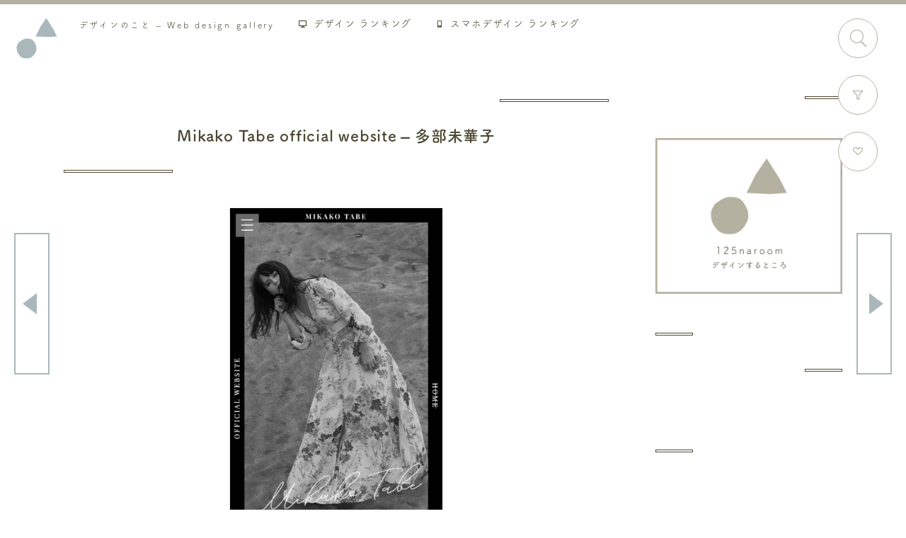

--- FILE ---
content_type: text/html; charset=UTF-8
request_url: https://designnokoto.com/sp/3688
body_size: 16839
content:
<!DOCTYPE html><html lang="ja"><head><meta charset="UTF-8"><meta name="viewport" content="width=device-width"><meta name="p:domain_verify" content="566c51a0343a3f604b1fe9d80f9c450d"/> <script data-cfasync="false" data-no-defer="1" data-no-minify="1" data-no-optimize="1">var ewww_webp_supported=!1;function check_webp_feature(A,e){var w;e=void 0!==e?e:function(){},ewww_webp_supported?e(ewww_webp_supported):((w=new Image).onload=function(){ewww_webp_supported=0<w.width&&0<w.height,e&&e(ewww_webp_supported)},w.onerror=function(){e&&e(!1)},w.src="data:image/webp;base64,"+{alpha:"UklGRkoAAABXRUJQVlA4WAoAAAAQAAAAAAAAAAAAQUxQSAwAAAARBxAR/Q9ERP8DAABWUDggGAAAABQBAJ0BKgEAAQAAAP4AAA3AAP7mtQAAAA=="}[A])}check_webp_feature("alpha");</script><script data-cfasync="false" data-no-defer="1" data-no-minify="1" data-no-optimize="1">var Arrive=function(c,w){"use strict";if(c.MutationObserver&&"undefined"!=typeof HTMLElement){var r,a=0,u=(r=HTMLElement.prototype.matches||HTMLElement.prototype.webkitMatchesSelector||HTMLElement.prototype.mozMatchesSelector||HTMLElement.prototype.msMatchesSelector,{matchesSelector:function(e,t){return e instanceof HTMLElement&&r.call(e,t)},addMethod:function(e,t,r){var a=e[t];e[t]=function(){return r.length==arguments.length?r.apply(this,arguments):"function"==typeof a?a.apply(this,arguments):void 0}},callCallbacks:function(e,t){t&&t.options.onceOnly&&1==t.firedElems.length&&(e=[e[0]]);for(var r,a=0;r=e[a];a++)r&&r.callback&&r.callback.call(r.elem,r.elem);t&&t.options.onceOnly&&1==t.firedElems.length&&t.me.unbindEventWithSelectorAndCallback.call(t.target,t.selector,t.callback)},checkChildNodesRecursively:function(e,t,r,a){for(var i,n=0;i=e[n];n++)r(i,t,a)&&a.push({callback:t.callback,elem:i}),0<i.childNodes.length&&u.checkChildNodesRecursively(i.childNodes,t,r,a)},mergeArrays:function(e,t){var r,a={};for(r in e)e.hasOwnProperty(r)&&(a[r]=e[r]);for(r in t)t.hasOwnProperty(r)&&(a[r]=t[r]);return a},toElementsArray:function(e){return e=void 0!==e&&("number"!=typeof e.length||e===c)?[e]:e}}),e=(l.prototype.addEvent=function(e,t,r,a){a={target:e,selector:t,options:r,callback:a,firedElems:[]};return this._beforeAdding&&this._beforeAdding(a),this._eventsBucket.push(a),a},l.prototype.removeEvent=function(e){for(var t,r=this._eventsBucket.length-1;t=this._eventsBucket[r];r--)e(t)&&(this._beforeRemoving&&this._beforeRemoving(t),(t=this._eventsBucket.splice(r,1))&&t.length&&(t[0].callback=null))},l.prototype.beforeAdding=function(e){this._beforeAdding=e},l.prototype.beforeRemoving=function(e){this._beforeRemoving=e},l),t=function(i,n){var o=new e,l=this,s={fireOnAttributesModification:!1};return o.beforeAdding(function(t){var e=t.target;e!==c.document&&e!==c||(e=document.getElementsByTagName("html")[0]);var r=new MutationObserver(function(e){n.call(this,e,t)}),a=i(t.options);r.observe(e,a),t.observer=r,t.me=l}),o.beforeRemoving(function(e){e.observer.disconnect()}),this.bindEvent=function(e,t,r){t=u.mergeArrays(s,t);for(var a=u.toElementsArray(this),i=0;i<a.length;i++)o.addEvent(a[i],e,t,r)},this.unbindEvent=function(){var r=u.toElementsArray(this);o.removeEvent(function(e){for(var t=0;t<r.length;t++)if(this===w||e.target===r[t])return!0;return!1})},this.unbindEventWithSelectorOrCallback=function(r){var a=u.toElementsArray(this),i=r,e="function"==typeof r?function(e){for(var t=0;t<a.length;t++)if((this===w||e.target===a[t])&&e.callback===i)return!0;return!1}:function(e){for(var t=0;t<a.length;t++)if((this===w||e.target===a[t])&&e.selector===r)return!0;return!1};o.removeEvent(e)},this.unbindEventWithSelectorAndCallback=function(r,a){var i=u.toElementsArray(this);o.removeEvent(function(e){for(var t=0;t<i.length;t++)if((this===w||e.target===i[t])&&e.selector===r&&e.callback===a)return!0;return!1})},this},i=new function(){var s={fireOnAttributesModification:!1,onceOnly:!1,existing:!1};function n(e,t,r){return!(!u.matchesSelector(e,t.selector)||(e._id===w&&(e._id=a++),-1!=t.firedElems.indexOf(e._id)))&&(t.firedElems.push(e._id),!0)}var c=(i=new t(function(e){var t={attributes:!1,childList:!0,subtree:!0};return e.fireOnAttributesModification&&(t.attributes=!0),t},function(e,i){e.forEach(function(e){var t=e.addedNodes,r=e.target,a=[];null!==t&&0<t.length?u.checkChildNodesRecursively(t,i,n,a):"attributes"===e.type&&n(r,i)&&a.push({callback:i.callback,elem:r}),u.callCallbacks(a,i)})})).bindEvent;return i.bindEvent=function(e,t,r){t=void 0===r?(r=t,s):u.mergeArrays(s,t);var a=u.toElementsArray(this);if(t.existing){for(var i=[],n=0;n<a.length;n++)for(var o=a[n].querySelectorAll(e),l=0;l<o.length;l++)i.push({callback:r,elem:o[l]});if(t.onceOnly&&i.length)return r.call(i[0].elem,i[0].elem);setTimeout(u.callCallbacks,1,i)}c.call(this,e,t,r)},i},o=new function(){var a={};function i(e,t){return u.matchesSelector(e,t.selector)}var n=(o=new t(function(){return{childList:!0,subtree:!0}},function(e,r){e.forEach(function(e){var t=e.removedNodes,e=[];null!==t&&0<t.length&&u.checkChildNodesRecursively(t,r,i,e),u.callCallbacks(e,r)})})).bindEvent;return o.bindEvent=function(e,t,r){t=void 0===r?(r=t,a):u.mergeArrays(a,t),n.call(this,e,t,r)},o};d(HTMLElement.prototype),d(NodeList.prototype),d(HTMLCollection.prototype),d(HTMLDocument.prototype),d(Window.prototype);var n={};return s(i,n,"unbindAllArrive"),s(o,n,"unbindAllLeave"),n}function l(){this._eventsBucket=[],this._beforeAdding=null,this._beforeRemoving=null}function s(e,t,r){u.addMethod(t,r,e.unbindEvent),u.addMethod(t,r,e.unbindEventWithSelectorOrCallback),u.addMethod(t,r,e.unbindEventWithSelectorAndCallback)}function d(e){e.arrive=i.bindEvent,s(i,e,"unbindArrive"),e.leave=o.bindEvent,s(o,e,"unbindLeave")}}(window,void 0),ewww_webp_supported=!1;function check_webp_feature(e,t){var r;ewww_webp_supported?t(ewww_webp_supported):((r=new Image).onload=function(){ewww_webp_supported=0<r.width&&0<r.height,t(ewww_webp_supported)},r.onerror=function(){t(!1)},r.src="data:image/webp;base64,"+{alpha:"UklGRkoAAABXRUJQVlA4WAoAAAAQAAAAAAAAAAAAQUxQSAwAAAARBxAR/Q9ERP8DAABWUDggGAAAABQBAJ0BKgEAAQAAAP4AAA3AAP7mtQAAAA==",animation:"UklGRlIAAABXRUJQVlA4WAoAAAASAAAAAAAAAAAAQU5JTQYAAAD/////AABBTk1GJgAAAAAAAAAAAAAAAAAAAGQAAABWUDhMDQAAAC8AAAAQBxAREYiI/gcA"}[e])}function ewwwLoadImages(e){if(e){for(var t=document.querySelectorAll(".batch-image img, .image-wrapper a, .ngg-pro-masonry-item a, .ngg-galleria-offscreen-seo-wrapper a"),r=0,a=t.length;r<a;r++)ewwwAttr(t[r],"data-src",t[r].getAttribute("data-webp")),ewwwAttr(t[r],"data-thumbnail",t[r].getAttribute("data-webp-thumbnail"));for(var i=document.querySelectorAll("div.woocommerce-product-gallery__image"),r=0,a=i.length;r<a;r++)ewwwAttr(i[r],"data-thumb",i[r].getAttribute("data-webp-thumb"))}for(var n=document.querySelectorAll("video"),r=0,a=n.length;r<a;r++)ewwwAttr(n[r],"poster",e?n[r].getAttribute("data-poster-webp"):n[r].getAttribute("data-poster-image"));for(var o,l=document.querySelectorAll("img.ewww_webp_lazy_load"),r=0,a=l.length;r<a;r++)e&&(ewwwAttr(l[r],"data-lazy-srcset",l[r].getAttribute("data-lazy-srcset-webp")),ewwwAttr(l[r],"data-srcset",l[r].getAttribute("data-srcset-webp")),ewwwAttr(l[r],"data-lazy-src",l[r].getAttribute("data-lazy-src-webp")),ewwwAttr(l[r],"data-src",l[r].getAttribute("data-src-webp")),ewwwAttr(l[r],"data-orig-file",l[r].getAttribute("data-webp-orig-file")),ewwwAttr(l[r],"data-medium-file",l[r].getAttribute("data-webp-medium-file")),ewwwAttr(l[r],"data-large-file",l[r].getAttribute("data-webp-large-file")),null!=(o=l[r].getAttribute("srcset"))&&!1!==o&&o.includes("R0lGOD")&&ewwwAttr(l[r],"src",l[r].getAttribute("data-lazy-src-webp"))),l[r].className=l[r].className.replace(/\bewww_webp_lazy_load\b/,"");for(var s=document.querySelectorAll(".ewww_webp"),r=0,a=s.length;r<a;r++)e?(ewwwAttr(s[r],"srcset",s[r].getAttribute("data-srcset-webp")),ewwwAttr(s[r],"src",s[r].getAttribute("data-src-webp")),ewwwAttr(s[r],"data-orig-file",s[r].getAttribute("data-webp-orig-file")),ewwwAttr(s[r],"data-medium-file",s[r].getAttribute("data-webp-medium-file")),ewwwAttr(s[r],"data-large-file",s[r].getAttribute("data-webp-large-file")),ewwwAttr(s[r],"data-large_image",s[r].getAttribute("data-webp-large_image")),ewwwAttr(s[r],"data-src",s[r].getAttribute("data-webp-src"))):(ewwwAttr(s[r],"srcset",s[r].getAttribute("data-srcset-img")),ewwwAttr(s[r],"src",s[r].getAttribute("data-src-img"))),s[r].className=s[r].className.replace(/\bewww_webp\b/,"ewww_webp_loaded");window.jQuery&&jQuery.fn.isotope&&jQuery.fn.imagesLoaded&&(jQuery(".fusion-posts-container-infinite").imagesLoaded(function(){jQuery(".fusion-posts-container-infinite").hasClass("isotope")&&jQuery(".fusion-posts-container-infinite").isotope()}),jQuery(".fusion-portfolio:not(.fusion-recent-works) .fusion-portfolio-wrapper").imagesLoaded(function(){jQuery(".fusion-portfolio:not(.fusion-recent-works) .fusion-portfolio-wrapper").isotope()}))}function ewwwWebPInit(e){ewwwLoadImages(e),ewwwNggLoadGalleries(e),document.arrive(".ewww_webp",function(){ewwwLoadImages(e)}),document.arrive(".ewww_webp_lazy_load",function(){ewwwLoadImages(e)}),document.arrive("videos",function(){ewwwLoadImages(e)}),"loading"==document.readyState?document.addEventListener("DOMContentLoaded",ewwwJSONParserInit):("undefined"!=typeof galleries&&ewwwNggParseGalleries(e),ewwwWooParseVariations(e))}function ewwwAttr(e,t,r){null!=r&&!1!==r&&e.setAttribute(t,r)}function ewwwJSONParserInit(){"undefined"!=typeof galleries&&check_webp_feature("alpha",ewwwNggParseGalleries),check_webp_feature("alpha",ewwwWooParseVariations)}function ewwwWooParseVariations(e){if(e)for(var t=document.querySelectorAll("form.variations_form"),r=0,a=t.length;r<a;r++){var i=t[r].getAttribute("data-product_variations"),n=!1;try{for(var o in i=JSON.parse(i))void 0!==i[o]&&void 0!==i[o].image&&(void 0!==i[o].image.src_webp&&(i[o].image.src=i[o].image.src_webp,n=!0),void 0!==i[o].image.srcset_webp&&(i[o].image.srcset=i[o].image.srcset_webp,n=!0),void 0!==i[o].image.full_src_webp&&(i[o].image.full_src=i[o].image.full_src_webp,n=!0),void 0!==i[o].image.gallery_thumbnail_src_webp&&(i[o].image.gallery_thumbnail_src=i[o].image.gallery_thumbnail_src_webp,n=!0),void 0!==i[o].image.thumb_src_webp&&(i[o].image.thumb_src=i[o].image.thumb_src_webp,n=!0));n&&ewwwAttr(t[r],"data-product_variations",JSON.stringify(i))}catch(e){}}}function ewwwNggParseGalleries(e){if(e)for(var t in galleries){var r=galleries[t];galleries[t].images_list=ewwwNggParseImageList(r.images_list)}}function ewwwNggLoadGalleries(e){e&&document.addEventListener("ngg.galleria.themeadded",function(e,t){window.ngg_galleria._create_backup=window.ngg_galleria.create,window.ngg_galleria.create=function(e,t){var r=$(e).data("id");return galleries["gallery_"+r].images_list=ewwwNggParseImageList(galleries["gallery_"+r].images_list),window.ngg_galleria._create_backup(e,t)}})}function ewwwNggParseImageList(e){for(var t in e){var r=e[t];if(void 0!==r["image-webp"]&&(e[t].image=r["image-webp"],delete e[t]["image-webp"]),void 0!==r["thumb-webp"]&&(e[t].thumb=r["thumb-webp"],delete e[t]["thumb-webp"]),void 0!==r.full_image_webp&&(e[t].full_image=r.full_image_webp,delete e[t].full_image_webp),void 0!==r.srcsets)for(var a in r.srcsets)nggSrcset=r.srcsets[a],void 0!==r.srcsets[a+"-webp"]&&(e[t].srcsets[a]=r.srcsets[a+"-webp"],delete e[t].srcsets[a+"-webp"]);if(void 0!==r.full_srcsets)for(var i in r.full_srcsets)nggFSrcset=r.full_srcsets[i],void 0!==r.full_srcsets[i+"-webp"]&&(e[t].full_srcsets[i]=r.full_srcsets[i+"-webp"],delete e[t].full_srcsets[i+"-webp"])}return e}check_webp_feature("alpha",ewwwWebPInit);</script><title>Mikako Tabe official website – 多部未華子 | デザインのこと - Web design gallery</title><meta name="description" content="あ、いいな、と思う｢Mikako Tabe official website – 多部未華子｣のWebデザインを紹介しています。デザインの参考に。" /><meta name="robots" content="max-image-preview:large" /><meta name="google-site-verification" content="OyxAI9kEYycrFe2oFez3g81m94VwWLxGLk4KB6Oix9g" /><meta name="p:domain_verify" content="2613322960512" /><link rel="canonical" href="https://designnokoto.com/sp/3688" /><meta name="generator" content="All in One SEO (AIOSEO) 4.9.3" />  <script defer src="https://www.googletagmanager.com/gtag/js?id=G-GFNX48BW1R"></script> <script>window.dataLayer = window.dataLayer || [];
  function gtag(){dataLayer.push(arguments);}
  gtag('js', new Date());

  gtag('config', 'G-GFNX48BW1R');</script> <meta property="og:locale" content="ja_JP" /><meta property="og:site_name" content="デザインのこと - Web design gallery" /><meta property="og:type" content="article" /><meta property="og:title" content="Mikako Tabe official website – 多部未華子 | デザインのこと - Web design gallery" /><meta property="og:description" content="あ、いいな、と思う｢Mikako Tabe official website – 多部未華子｣のWebデザインを紹介しています。デザインの参考に。" /><meta property="og:url" content="https://designnokoto.com/sp/3688" /><meta property="og:image" content="https://designnokoto.com/wp-content/uploads/2020/10/2020_558_s.jpg" /><meta property="og:image:secure_url" content="https://designnokoto.com/wp-content/uploads/2020/10/2020_558_s.jpg" /><meta property="og:image:width" content="828" /><meta property="og:image:height" content="1472" /><meta property="article:published_time" content="2020-10-12T06:19:14+00:00" /><meta property="article:modified_time" content="2020-10-12T06:32:37+00:00" /><meta name="twitter:card" content="summary_large_image" /><meta name="twitter:site" content="@designnokoto" /><meta name="twitter:title" content="Mikako Tabe official website – 多部未華子 | デザインのこと - Web design gallery" /><meta name="twitter:description" content="あ、いいな、と思う｢Mikako Tabe official website – 多部未華子｣のWebデザインを紹介しています。デザインの参考に。" /><meta name="twitter:image" content="https://designnokoto.com/wp-content/uploads/2020/10/2020_558_s.jpg" /> <script type="application/ld+json" class="aioseo-schema">{"@context":"https:\/\/schema.org","@graph":[{"@type":"BreadcrumbList","@id":"https:\/\/designnokoto.com\/sp\/3688#breadcrumblist","itemListElement":[{"@type":"ListItem","@id":"https:\/\/designnokoto.com#listItem","position":1,"name":"Home","item":"https:\/\/designnokoto.com","nextItem":{"@type":"ListItem","@id":"https:\/\/designnokoto.com\/sp\/3688#listItem","name":"Mikako Tabe official website &#8211; \u591a\u90e8\u672a\u83ef\u5b50"}},{"@type":"ListItem","@id":"https:\/\/designnokoto.com\/sp\/3688#listItem","position":2,"name":"Mikako Tabe official website &#8211; \u591a\u90e8\u672a\u83ef\u5b50","previousItem":{"@type":"ListItem","@id":"https:\/\/designnokoto.com#listItem","name":"Home"}}]},{"@type":"Organization","@id":"https:\/\/designnokoto.com\/#organization","name":"\u30c7\u30b6\u30a4\u30f3\u306e\u3053\u3068 - Web design gallery","description":"\u56fd\u5185\u3001\u6d77\u5916\u306e\u30a6\u30a7\u30d6\u30c7\u30b6\u30a4\u30f3\u3001\u30d1\u30bd\u30b3\u30f3\u30fb\u30bf\u30d6\u30ec\u30c3\u30c8\u30fb\u30b9\u30de\u30fc\u30c8\u30d5\u30a9\u30f3\u3067\u3082\u898b\u3084\u3059\u3044\u30ec\u30b9\u30dd\u30f3\u30b7\u30d6\u5bfe\u5fdc\u306e\u300c\u3042\u3001\u3044\u3044\u306a\u300d\u3068\u601d\u3046\u30a6\u30a7\u30d6\u30c7\u30b6\u30a4\u30f3\u3092\u96c6\u3081\u3066\u3044\u307e\u3059\u3002","url":"https:\/\/designnokoto.com\/","logo":{"@type":"ImageObject","url":"https:\/\/designnokoto.com\/wp-content\/themes\/designdesignnokoto\/img\/banner_designnokoto_c_600500.png","@id":"https:\/\/designnokoto.com\/sp\/3688\/#organizationLogo"},"image":{"@id":"https:\/\/designnokoto.com\/sp\/3688\/#organizationLogo"},"sameAs":["https:\/\/www.pinterest.jp\/designnokoto\/"]},{"@type":"WebPage","@id":"https:\/\/designnokoto.com\/sp\/3688#webpage","url":"https:\/\/designnokoto.com\/sp\/3688","name":"Mikako Tabe official website \u2013 \u591a\u90e8\u672a\u83ef\u5b50 | \u30c7\u30b6\u30a4\u30f3\u306e\u3053\u3068 - Web design gallery","description":"\u3042\u3001\u3044\u3044\u306a\u3001\u3068\u601d\u3046\uff62Mikako Tabe official website \u2013 \u591a\u90e8\u672a\u83ef\u5b50\uff63\u306eWeb\u30c7\u30b6\u30a4\u30f3\u3092\u7d39\u4ecb\u3057\u3066\u3044\u307e\u3059\u3002\u30c7\u30b6\u30a4\u30f3\u306e\u53c2\u8003\u306b\u3002","inLanguage":"ja","isPartOf":{"@id":"https:\/\/designnokoto.com\/#website"},"breadcrumb":{"@id":"https:\/\/designnokoto.com\/sp\/3688#breadcrumblist"},"image":{"@type":"ImageObject","url":"https:\/\/designnokoto.com\/wp-content\/uploads\/2020\/10\/2020_558_s.jpg","@id":"https:\/\/designnokoto.com\/sp\/3688\/#mainImage","width":828,"height":1472,"caption":"Mikako Tabe official website - \u591a\u90e8\u672a\u83ef\u5b50"},"primaryImageOfPage":{"@id":"https:\/\/designnokoto.com\/sp\/3688#mainImage"},"datePublished":"2020-10-12T15:19:14+09:00","dateModified":"2020-10-12T15:32:37+09:00"},{"@type":"WebSite","@id":"https:\/\/designnokoto.com\/#website","url":"https:\/\/designnokoto.com\/","name":"\u30c7\u30b6\u30a4\u30f3\u306e\u3053\u3068 - Web design gallery","description":"\u56fd\u5185\u3001\u6d77\u5916\u306e\u30a6\u30a7\u30d6\u30c7\u30b6\u30a4\u30f3\u3001\u30d1\u30bd\u30b3\u30f3\u30fb\u30bf\u30d6\u30ec\u30c3\u30c8\u30fb\u30b9\u30de\u30fc\u30c8\u30d5\u30a9\u30f3\u3067\u3082\u898b\u3084\u3059\u3044\u30ec\u30b9\u30dd\u30f3\u30b7\u30d6\u5bfe\u5fdc\u306e\u300c\u3042\u3001\u3044\u3044\u306a\u300d\u3068\u601d\u3046\u30a6\u30a7\u30d6\u30c7\u30b6\u30a4\u30f3\u3092\u96c6\u3081\u3066\u3044\u307e\u3059\u3002","inLanguage":"ja","publisher":{"@id":"https:\/\/designnokoto.com\/#organization"}}]}</script> <style id='wp-img-auto-sizes-contain-inline-css' type='text/css'>img:is([sizes=auto i],[sizes^="auto," i]){contain-intrinsic-size:3000px 1500px}
/*# sourceURL=wp-img-auto-sizes-contain-inline-css */</style><style id='classic-theme-styles-inline-css' type='text/css'>/*! This file is auto-generated */
.wp-block-button__link{color:#fff;background-color:#32373c;border-radius:9999px;box-shadow:none;text-decoration:none;padding:calc(.667em + 2px) calc(1.333em + 2px);font-size:1.125em}.wp-block-file__button{background:#32373c;color:#fff;text-decoration:none}
/*# sourceURL=/wp-includes/css/classic-themes.min.css */</style><link rel='stylesheet' id='designdesignnokoto-style-css' href='https://designnokoto.com/wp-content/cache/autoptimize/css/autoptimize_single_7790d000f819223a0475bfb7f1ccdeba.css' type='text/css' media='all' /><link rel='stylesheet' id='designdesignnokoto-style-remodal-css' href='https://designnokoto.com/wp-content/cache/autoptimize/css/autoptimize_single_10b4088cbc54cff18b5c2dca3e9b77b2.css' type='text/css' media='all' /><link rel='stylesheet' id='simple-favorites-css' href='https://designnokoto.com/wp-content/cache/autoptimize/css/autoptimize_single_223005bf4fec8b3d40947cc804ab5b0d.css?ver=2.3.6' type='text/css' media='all' /><link rel='shortlink' href='https://designnokoto.com/?p=3688' /><link rel="alternate" type="application/rss+xml" title="デザインのこと - Web design gallery" href="https://designnokoto.com/feed"><style type="text/css">.recentcomments a{display:inline !important;padding:0 !important;margin:0 !important;}</style><link rel="icon" href="https://designnokoto.com/wp-content/uploads/2019/09/cropped-favicon_designnokoto-32x32.png" sizes="32x32" /><link rel="icon" href="https://designnokoto.com/wp-content/uploads/2019/09/cropped-favicon_designnokoto-192x192.png" sizes="192x192" /><link rel="apple-touch-icon" href="https://designnokoto.com/wp-content/uploads/2019/09/cropped-favicon_designnokoto-180x180.png" /><meta name="msapplication-TileImage" content="https://designnokoto.com/wp-content/uploads/2019/09/cropped-favicon_designnokoto-270x270.png" /> <script>(function(d) {
    var config = {
      kitId: 'ukl1drr',
      scriptTimeout: 3000,
      async: true
    },
    h=d.documentElement,t=setTimeout(function(){h.className=h.className.replace(/\bwf-loading\b/g,"")+" wf-inactive";},config.scriptTimeout),tk=d.createElement("script"),f=false,s=d.getElementsByTagName("script")[0],a;h.className+=" wf-loading";tk.src='https://use.typekit.net/'+config.kitId+'.js';tk.async=true;tk.onload=tk.onreadystatechange=function(){a=this.readyState;if(f||a&&a!="complete"&&a!="loaded")return;f=true;clearTimeout(t);try{Typekit.load(config)}catch(e){}};s.parentNode.insertBefore(tk,s)
  })(document);</script> <style id='global-styles-inline-css' type='text/css'>:root{--wp--preset--aspect-ratio--square: 1;--wp--preset--aspect-ratio--4-3: 4/3;--wp--preset--aspect-ratio--3-4: 3/4;--wp--preset--aspect-ratio--3-2: 3/2;--wp--preset--aspect-ratio--2-3: 2/3;--wp--preset--aspect-ratio--16-9: 16/9;--wp--preset--aspect-ratio--9-16: 9/16;--wp--preset--color--black: #000000;--wp--preset--color--cyan-bluish-gray: #abb8c3;--wp--preset--color--white: #ffffff;--wp--preset--color--pale-pink: #f78da7;--wp--preset--color--vivid-red: #cf2e2e;--wp--preset--color--luminous-vivid-orange: #ff6900;--wp--preset--color--luminous-vivid-amber: #fcb900;--wp--preset--color--light-green-cyan: #7bdcb5;--wp--preset--color--vivid-green-cyan: #00d084;--wp--preset--color--pale-cyan-blue: #8ed1fc;--wp--preset--color--vivid-cyan-blue: #0693e3;--wp--preset--color--vivid-purple: #9b51e0;--wp--preset--gradient--vivid-cyan-blue-to-vivid-purple: linear-gradient(135deg,rgb(6,147,227) 0%,rgb(155,81,224) 100%);--wp--preset--gradient--light-green-cyan-to-vivid-green-cyan: linear-gradient(135deg,rgb(122,220,180) 0%,rgb(0,208,130) 100%);--wp--preset--gradient--luminous-vivid-amber-to-luminous-vivid-orange: linear-gradient(135deg,rgb(252,185,0) 0%,rgb(255,105,0) 100%);--wp--preset--gradient--luminous-vivid-orange-to-vivid-red: linear-gradient(135deg,rgb(255,105,0) 0%,rgb(207,46,46) 100%);--wp--preset--gradient--very-light-gray-to-cyan-bluish-gray: linear-gradient(135deg,rgb(238,238,238) 0%,rgb(169,184,195) 100%);--wp--preset--gradient--cool-to-warm-spectrum: linear-gradient(135deg,rgb(74,234,220) 0%,rgb(151,120,209) 20%,rgb(207,42,186) 40%,rgb(238,44,130) 60%,rgb(251,105,98) 80%,rgb(254,248,76) 100%);--wp--preset--gradient--blush-light-purple: linear-gradient(135deg,rgb(255,206,236) 0%,rgb(152,150,240) 100%);--wp--preset--gradient--blush-bordeaux: linear-gradient(135deg,rgb(254,205,165) 0%,rgb(254,45,45) 50%,rgb(107,0,62) 100%);--wp--preset--gradient--luminous-dusk: linear-gradient(135deg,rgb(255,203,112) 0%,rgb(199,81,192) 50%,rgb(65,88,208) 100%);--wp--preset--gradient--pale-ocean: linear-gradient(135deg,rgb(255,245,203) 0%,rgb(182,227,212) 50%,rgb(51,167,181) 100%);--wp--preset--gradient--electric-grass: linear-gradient(135deg,rgb(202,248,128) 0%,rgb(113,206,126) 100%);--wp--preset--gradient--midnight: linear-gradient(135deg,rgb(2,3,129) 0%,rgb(40,116,252) 100%);--wp--preset--font-size--small: 13px;--wp--preset--font-size--medium: 20px;--wp--preset--font-size--large: 36px;--wp--preset--font-size--x-large: 42px;--wp--preset--spacing--20: 0.44rem;--wp--preset--spacing--30: 0.67rem;--wp--preset--spacing--40: 1rem;--wp--preset--spacing--50: 1.5rem;--wp--preset--spacing--60: 2.25rem;--wp--preset--spacing--70: 3.38rem;--wp--preset--spacing--80: 5.06rem;--wp--preset--shadow--natural: 6px 6px 9px rgba(0, 0, 0, 0.2);--wp--preset--shadow--deep: 12px 12px 50px rgba(0, 0, 0, 0.4);--wp--preset--shadow--sharp: 6px 6px 0px rgba(0, 0, 0, 0.2);--wp--preset--shadow--outlined: 6px 6px 0px -3px rgb(255, 255, 255), 6px 6px rgb(0, 0, 0);--wp--preset--shadow--crisp: 6px 6px 0px rgb(0, 0, 0);}:where(.is-layout-flex){gap: 0.5em;}:where(.is-layout-grid){gap: 0.5em;}body .is-layout-flex{display: flex;}.is-layout-flex{flex-wrap: wrap;align-items: center;}.is-layout-flex > :is(*, div){margin: 0;}body .is-layout-grid{display: grid;}.is-layout-grid > :is(*, div){margin: 0;}:where(.wp-block-columns.is-layout-flex){gap: 2em;}:where(.wp-block-columns.is-layout-grid){gap: 2em;}:where(.wp-block-post-template.is-layout-flex){gap: 1.25em;}:where(.wp-block-post-template.is-layout-grid){gap: 1.25em;}.has-black-color{color: var(--wp--preset--color--black) !important;}.has-cyan-bluish-gray-color{color: var(--wp--preset--color--cyan-bluish-gray) !important;}.has-white-color{color: var(--wp--preset--color--white) !important;}.has-pale-pink-color{color: var(--wp--preset--color--pale-pink) !important;}.has-vivid-red-color{color: var(--wp--preset--color--vivid-red) !important;}.has-luminous-vivid-orange-color{color: var(--wp--preset--color--luminous-vivid-orange) !important;}.has-luminous-vivid-amber-color{color: var(--wp--preset--color--luminous-vivid-amber) !important;}.has-light-green-cyan-color{color: var(--wp--preset--color--light-green-cyan) !important;}.has-vivid-green-cyan-color{color: var(--wp--preset--color--vivid-green-cyan) !important;}.has-pale-cyan-blue-color{color: var(--wp--preset--color--pale-cyan-blue) !important;}.has-vivid-cyan-blue-color{color: var(--wp--preset--color--vivid-cyan-blue) !important;}.has-vivid-purple-color{color: var(--wp--preset--color--vivid-purple) !important;}.has-black-background-color{background-color: var(--wp--preset--color--black) !important;}.has-cyan-bluish-gray-background-color{background-color: var(--wp--preset--color--cyan-bluish-gray) !important;}.has-white-background-color{background-color: var(--wp--preset--color--white) !important;}.has-pale-pink-background-color{background-color: var(--wp--preset--color--pale-pink) !important;}.has-vivid-red-background-color{background-color: var(--wp--preset--color--vivid-red) !important;}.has-luminous-vivid-orange-background-color{background-color: var(--wp--preset--color--luminous-vivid-orange) !important;}.has-luminous-vivid-amber-background-color{background-color: var(--wp--preset--color--luminous-vivid-amber) !important;}.has-light-green-cyan-background-color{background-color: var(--wp--preset--color--light-green-cyan) !important;}.has-vivid-green-cyan-background-color{background-color: var(--wp--preset--color--vivid-green-cyan) !important;}.has-pale-cyan-blue-background-color{background-color: var(--wp--preset--color--pale-cyan-blue) !important;}.has-vivid-cyan-blue-background-color{background-color: var(--wp--preset--color--vivid-cyan-blue) !important;}.has-vivid-purple-background-color{background-color: var(--wp--preset--color--vivid-purple) !important;}.has-black-border-color{border-color: var(--wp--preset--color--black) !important;}.has-cyan-bluish-gray-border-color{border-color: var(--wp--preset--color--cyan-bluish-gray) !important;}.has-white-border-color{border-color: var(--wp--preset--color--white) !important;}.has-pale-pink-border-color{border-color: var(--wp--preset--color--pale-pink) !important;}.has-vivid-red-border-color{border-color: var(--wp--preset--color--vivid-red) !important;}.has-luminous-vivid-orange-border-color{border-color: var(--wp--preset--color--luminous-vivid-orange) !important;}.has-luminous-vivid-amber-border-color{border-color: var(--wp--preset--color--luminous-vivid-amber) !important;}.has-light-green-cyan-border-color{border-color: var(--wp--preset--color--light-green-cyan) !important;}.has-vivid-green-cyan-border-color{border-color: var(--wp--preset--color--vivid-green-cyan) !important;}.has-pale-cyan-blue-border-color{border-color: var(--wp--preset--color--pale-cyan-blue) !important;}.has-vivid-cyan-blue-border-color{border-color: var(--wp--preset--color--vivid-cyan-blue) !important;}.has-vivid-purple-border-color{border-color: var(--wp--preset--color--vivid-purple) !important;}.has-vivid-cyan-blue-to-vivid-purple-gradient-background{background: var(--wp--preset--gradient--vivid-cyan-blue-to-vivid-purple) !important;}.has-light-green-cyan-to-vivid-green-cyan-gradient-background{background: var(--wp--preset--gradient--light-green-cyan-to-vivid-green-cyan) !important;}.has-luminous-vivid-amber-to-luminous-vivid-orange-gradient-background{background: var(--wp--preset--gradient--luminous-vivid-amber-to-luminous-vivid-orange) !important;}.has-luminous-vivid-orange-to-vivid-red-gradient-background{background: var(--wp--preset--gradient--luminous-vivid-orange-to-vivid-red) !important;}.has-very-light-gray-to-cyan-bluish-gray-gradient-background{background: var(--wp--preset--gradient--very-light-gray-to-cyan-bluish-gray) !important;}.has-cool-to-warm-spectrum-gradient-background{background: var(--wp--preset--gradient--cool-to-warm-spectrum) !important;}.has-blush-light-purple-gradient-background{background: var(--wp--preset--gradient--blush-light-purple) !important;}.has-blush-bordeaux-gradient-background{background: var(--wp--preset--gradient--blush-bordeaux) !important;}.has-luminous-dusk-gradient-background{background: var(--wp--preset--gradient--luminous-dusk) !important;}.has-pale-ocean-gradient-background{background: var(--wp--preset--gradient--pale-ocean) !important;}.has-electric-grass-gradient-background{background: var(--wp--preset--gradient--electric-grass) !important;}.has-midnight-gradient-background{background: var(--wp--preset--gradient--midnight) !important;}.has-small-font-size{font-size: var(--wp--preset--font-size--small) !important;}.has-medium-font-size{font-size: var(--wp--preset--font-size--medium) !important;}.has-large-font-size{font-size: var(--wp--preset--font-size--large) !important;}.has-x-large-font-size{font-size: var(--wp--preset--font-size--x-large) !important;}
/*# sourceURL=global-styles-inline-css */</style></head><body class="wp-singular sp-template-default single single-sp postid-3688 wp-theme-designdesignnokoto"><div class="nav_top"><div id="nav_topBox" class="nav_topBox"><div class="nav_topWide"><div class="main-navigation"><ul class="nav-menu"><li class="home-icon"><a href="https://designnokoto.com/"><noscript><img src="https://designnokoto.com/wp-content/themes/designdesignnokoto/img/logo_designnokoto.svg" alt="デザインのこと &#8211; Web design gallery" width="60" height="60"></noscript><img class="lazyload" src='data:image/svg+xml,%3Csvg%20xmlns=%22http://www.w3.org/2000/svg%22%20viewBox=%220%200%2060%2060%22%3E%3C/svg%3E' data-src="https://designnokoto.com/wp-content/themes/designdesignnokoto/img/logo_designnokoto.svg" alt="デザインのこと &#8211; Web design gallery" width="60" height="60"></a></li><li class="site-description"><a href="https://designnokoto.com/"><span>デザインのこと – </span><br>Web design gallery</a></li><li class="submit-icon"><a href="https://designnokoto.com/_____ranking_"><i class="icon-desktop-solid"></i><span>デザイン ランキング</span></a></li><li class="submit-icon"><a href="https://designnokoto.com/_____ranking-sp_"><i class="icon-mobile-alt-solid"></i><span>スマホデザイン ランキング</span></a></li></ul></div><div id="nav_sagasu" class="nav_sagasu"><div id="nav_sagasuBox" class="nav_sagasuBox"><div class="nav_sagasuWide"><div class="nav_menu"><ul class="menu_list"><li class="logo_home"><a href="https://designnokoto.com/"><noscript><img src="https://designnokoto.com/wp-content/themes/designdesignnokoto/img/logo_designnokoto.svg" alt="デザインのこと &#8211; Web design gallery" width="40" height="40"></noscript><img class="lazyload" src='data:image/svg+xml,%3Csvg%20xmlns=%22http://www.w3.org/2000/svg%22%20viewBox=%220%200%2040%2040%22%3E%3C/svg%3E' data-src="https://designnokoto.com/wp-content/themes/designdesignnokoto/img/logo_designnokoto.svg" alt="デザインのこと &#8211; Web design gallery" width="40" height="40"></a></li><li class="menu_text"><a href="https://designnokoto.com/">デザインのこと - Web design gallery</a></li></ul><ul class="menu_list m_02"><li><a href="https://designnokoto.com/about"><i class="icon-info-solid"></i><span>about</span></a></li><li><a href="https://designnokoto.com/submit"><i class="icon-child-solid"></i><span>submit</span></a></li><li><a href="https://designnokoto.com/contact"><i class="icon-envelope-regular"></i><span>contact</span></a></li></ul></div><div class="nav_found-all"><div class="found-all">all：<span>3952</span> デザイン</div></div><div class="nav_found"><div class="found-text"><a href="https://designnokoto.com/_____wd_">PC：<span>1978</span> デザイン</a></div><div class="found-text"><a href="https://designnokoto.com/_____sp_">SP：<span>1974</span> デザイン</a></div></div><div class="nav_found"><div class="found-text"><a href="https://designnokoto.com/_____ranking_">デザイン<span>ラ</span>ンキング</a></div><div class="found-text"><a href="https://designnokoto.com/_____ranking-sp_">スマホデザイン<span>ラ</span>ンキング</a></div></div><div id="tabs_sagasu"><ul class="tabs"><li id="tab_d" class="tab active"><a href="#sagasu_d">Color</a></li><li id="tab_c" class="tab"><a href="#sagasu_c">Tone</a></li><li id="tab_b" class="tab"><a href="#sagasu_b">Tag</a></li><li id="tab_a" class="tab"><a href="#sagasu_a">Category</a></li></ul><div class="panels"><div id="sagasu_d" class="panel active"><nav class="sagasu-one"><ul class="sagasu-list_c"><li class='color_item'><a href='https://designnokoto.com/color/white' class='co_white'><span>ホワイト</span> (1330)</a></li><li class='color_item'><a href='https://designnokoto.com/color/blue' class='co_blue'><span>ブルー</span> (568)</a></li><li class='color_item'><a href='https://designnokoto.com/color/black' class='co_black'><span>ブラック</span> (457)</a></li><li class='color_item'><a href='https://designnokoto.com/color/gray' class='co_gray'><span>グレー</span> (395)</a></li><li class='color_item'><a href='https://designnokoto.com/color/green' class='co_green'><span>グリーン</span> (361)</a></li><li class='color_item'><a href='https://designnokoto.com/color/yellow' class='co_yellow'><span>イエロー</span> (304)</a></li><li class='color_item'><a href='https://designnokoto.com/color/beige' class='co_beige'><span>ベージュ</span> (301)</a></li><li class='color_item'><a href='https://designnokoto.com/color/pink' class='co_pink'><span>ピンク</span> (250)</a></li><li class='color_item'><a href='https://designnokoto.com/color/red' class='co_red'><span>レッド</span> (231)</a></li><li class='color_item'><a href='https://designnokoto.com/color/orange' class='co_orange'><span>オレンジ</span> (128)</a></li><li class='color_item'><a href='https://designnokoto.com/color/brown' class='co_brown'><span>ブラウン</span> (99)</a></li><li class='color_item'><a href='https://designnokoto.com/color/purple' class='co_purple'><span>パープル</span> (75)</a></li></ul></nav></div><div id="sagasu_c" class="panel"><nav class="sagasu-one"><ul class="sagasu-list_a"><li class='tone_item'><a href='https://designnokoto.com/tone/simple' class='co_simple'><span>シンプル</span> (1246)</a></li><li class='tone_item'><a href='https://designnokoto.com/tone/gentle' class='co_gentle'><span>やさしい</span> (757)</a></li><li class='tone_item'><a href='https://designnokoto.com/tone/cute' class='co_cute'><span>かわいい</span> (611)</a></li><li class='tone_item'><a href='https://designnokoto.com/tone/pop' class='co_pop'><span>ポップ</span> (396)</a></li><li class='tone_item'><a href='https://designnokoto.com/tone/cool' class='co_cool'><span>クール</span> (308)</a></li><li class='tone_item'><a href='https://designnokoto.com/tone/refreshing' class='co_refreshing'><span>さわやか</span> (300)</a></li><li class='tone_item'><a href='https://designnokoto.com/tone/fashionable' class='co_fashionable'><span>おしゃれ</span> (293)</a></li><li class='tone_item'><a href='https://designnokoto.com/tone/tightly' class='co_tightly'><span>しっかり</span> (192)</a></li><li class='tone_item'><a href='https://designnokoto.com/tone/overseas' class='co_overseas'><span>海外</span> (119)</a></li><li class='tone_item'><a href='https://designnokoto.com/tone/japanese-style' class='co_japanese-style'><span>和風</span> (26)</a></li></ul></nav></div><div id="sagasu_b" class="panel"><nav class="sagasu-one"><ul class="sagasu-list_a"><li class='tag_item responsive'><a href='https://designnokoto.com/tag/responsive'>レスポンシブ (1947)</a></li><li class='tag_item scroll'><a href='https://designnokoto.com/tag/scroll'>スクロール (1868)</a></li><li class='tag_item animation'><a href='https://designnokoto.com/tag/animation'>アニメーション (1865)</a></li><li class='tag_item web-font'><a href='https://designnokoto.com/tag/web-font'>Webフォント (1854)</a></li><li class='tag_item menu'><a href='https://designnokoto.com/tag/menu'>メニュー (1849)</a></li><li class='tag_item logo'><a href='https://designnokoto.com/tag/logo'>アイコン・ロゴ (1746)</a></li><li class='tag_item photo'><a href='https://designnokoto.com/tag/photo'>写真 (1137)</a></li><li class='tag_item illustration'><a href='https://designnokoto.com/tag/illustration'>イラスト (699)</a></li><li class='tag_item wordpress'><a href='https://designnokoto.com/tag/wordpress'>WordPress (548)</a></li><li class='tag_item video'><a href='https://designnokoto.com/tag/video'>動画 (425)</a></li><li class='tag_item sound'><a href='https://designnokoto.com/tag/sound'>BGM・サウンド (51)</a></li><li class='tag_item studio'><a href='https://designnokoto.com/tag/studio'>STUDIO (36)</a></li></ul></nav></div><div id="sagasu_a" class="panel"><nav class="sagasu-one"><ul class="sagasu-list_a"><li class="cat-item cat-item-33"><a href="https://designnokoto.com/category/restaurant">飲食店・商業施設 (185)</a></li><li class="cat-item cat-item-7"><a href="https://designnokoto.com/category/web-service">WEBサービス (176)</a></li><li class="cat-item cat-item-34"><a href="https://designnokoto.com/category/food">食品・飲料 (155)</a></li><li class="cat-item cat-item-9"><a href="https://designnokoto.com/category/design">デザイン事務所 (152)</a></li><li class="cat-item cat-item-15"><a href="https://designnokoto.com/category/entertainment">芸能・音楽 (143)</a></li><li class="cat-item cat-item-11"><a href="https://designnokoto.com/category/fashion">ファッション (142)</a></li><li class="cat-item cat-item-93"><a href="https://designnokoto.com/category/movie">映画 (119)</a></li><li class="cat-item cat-item-8"><a href="https://designnokoto.com/category/company">企業サイト (101)</a></li><li class="cat-item cat-item-25"><a href="https://designnokoto.com/category/architecture">建築・住宅・不動産 (86)</a></li><li class="cat-item cat-item-13"><a href="https://designnokoto.com/category/art">アート・芸術 (85)</a></li><li class="cat-item cat-item-17"><a href="https://designnokoto.com/category/interior">インテリア・雑貨 (79)</a></li><li class="cat-item cat-item-12"><a href="https://designnokoto.com/category/beauty">美容・化粧品 (73)</a></li><li class="cat-item cat-item-23"><a href="https://designnokoto.com/category/school">学校・教育 (71)</a></li><li class="cat-item cat-item-30"><a href="https://designnokoto.com/category/employment">転職・就職 (53)</a></li><li class="cat-item cat-item-22"><a href="https://designnokoto.com/category/local-information">地域情報 (52)</a></li><li class="cat-item cat-item-14"><a href="https://designnokoto.com/category/photo-illust">写真・イラスト (48)</a></li><li class="cat-item cat-item-32"><a href="https://designnokoto.com/category/leisure">レジャー・娯楽施設 (46)</a></li><li class="cat-item cat-item-29"><a href="https://designnokoto.com/category/medical">病院・医療・薬品 (38)</a></li><li class="cat-item cat-item-26"><a href="https://designnokoto.com/category/stationery">文房具・生活用品 (35)</a></li><li class="cat-item cat-item-10"><a href="https://designnokoto.com/category/portfolio">ポートフォリオ (34)</a></li><li class="cat-item cat-item-27"><a href="https://designnokoto.com/category/travel">旅行・交通 (33)</a></li><li class="cat-item cat-item-24"><a href="https://designnokoto.com/category/consumer-electronics">家電・パソコン・モバイル (20)</a></li><li class="cat-item cat-item-28"><a href="https://designnokoto.com/category/vehicle">自動車・バイク・自転車 (19)</a></li><li class="cat-item cat-item-19"><a href="https://designnokoto.com/category/baby">ベビー・キッズ (16)</a></li><li class="cat-item cat-item-16"><a href="https://designnokoto.com/category/sport">スポーツ (14)</a></li><li class="cat-item cat-item-91"><a href="https://designnokoto.com/category/kindergarten_nurseryschool">幼稚園・保育園 (14)</a></li><li class="cat-item cat-item-20"><a href="https://designnokoto.com/category/wedding">ウェディング (10)</a></li><li class="cat-item cat-item-31"><a href="https://designnokoto.com/category/finance">金融・証券・保険 (9)</a></li><li class="cat-item cat-item-21"><a href="https://designnokoto.com/category/kitchen">キッチン・料理・レシピ (8)</a></li><li class="cat-item cat-item-18"><a href="https://designnokoto.com/category/game">ゲーム・おもちゃ (7)</a></li></ul></nav></div></div></div><div class="sagasu-search-area"><form method="get" class="searchform" action="https://designnokoto.com/"> <input type="search" placeholder="さがす" name="s" class="searchfield" value="" /> <input type="submit" value="&#xe90c;" alt="検索" title="検索" class="searchsubmit"></form></div><div class="social-navigation"><ul class="fs_big"><li class="twitter"> <a href="https://x.com/designnokoto" target="_blank" rel="nofollow"> <i class="icon-twitter"></i><span class="t-none"> X</span> </a></li><li class="pinterest"> <a href="https://www.pinterest.jp/designnokoto/" target="_blank" rel="nofollow"> <i class="icon-pinterest"></i><span class="t-none"> Pinterest</span> </a></li><li class="note"> <a href="https://note.com/designnokoto/" target="_blank" rel="nofollow"> <span class="icon-note"><span class="path1"></span><span class="path2"></span></span><span class="t-none"> note</span> </a></li><li class="youtube"> <a href="https://www.youtube.com/@designnokoto" target="_blank" rel="nofollow"> <span class="icon-youtube_color"><span class="path1"></span><span class="path2"></span></span><span class="t-none"> YouTube</span> </a></li></ul><ul style="margin-top: 50px;"><li class="share_txt"><i class="icon-share2"></i></li><li class="twitter"> <a href="//x.com/intent/tweet?url=https://designnokoto.com/&text=デザインのこと &#8211; Web design gallery" target="_blank" rel="nofollow"> <i class="icon-twitter"></i><span class="t-none"> X</span> </a></li><li class="facebook"> <a href="//www.facebook.com/sharer.php?u=https://designnokoto.com/&text=デザインのこと &#8211; Web design gallery" target="_blank" rel="nofollow"> <i class="icon-facebook"></i><span class="t-none"> facebook</span> </a></li><li class="pinterest"> <a href="http://pinterest.com/pin/create/button/?url=https://designnokoto.com/&media=https://designnokoto.com/wp-content/themes/designdesignnokoto/img/banner_designnokoto_a_600500.png&description=デザインのこと &#8211; Web design gallery" target="_blank" rel="nofollow"> <i class="icon-pinterest"></i><span class="t-none"> Pinterest</span> </a></li><li class="hatena"> <a href="//b.hatena.ne.jp/add?mode=confirm&url=https://designnokoto.com/" target="_blank" rel="nofollow"> <i class="icon-hatenabookmark"></i><span class="t-none"> はてな</span> </a></li><li class="line"> <a href="https://timeline.line.me/social-plugin/share?url=https://designnokoto.com/" target="_blank" rel="nofollow"> <i class="icon-line"></i><span class="t-none"> LINE</span> </a></li></ul><ul style="margin-top: 50px;"><li class="feedly"> <a href="https://feedly.com/i/subscription/feed%2Fhttps%3A%2F%2Fdesignnokoto.com%2Ffeed" target="_blank" rel="nofollow"> <i class="icon-feedly"></i><span>Feedly</span> </a></li></ul></div></div></div><div class="nav_sagasu-toggle"> <span class="icon-search1"></span><div class="nav_sagasu-txt"><p>さがす</p></div></div><div class="black" id="sagasu_mask"></div></div><div id="nav_sagasu_f" class="nav_sagasu"><div id="nav_sagasuBox_f" class="nav_sagasuBox"><div class="nav_sagasuWide"><div class="nav_menu"><ul class="menu_list"><li class="logo_home"><a href="https://designnokoto.com/"><noscript><img src="https://designnokoto.com/wp-content/themes/designdesignnokoto/img/logo_designnokoto.svg" alt="デザインのこと &#8211; Web design gallery" width="40" height="40"></noscript><img class="lazyload" src='data:image/svg+xml,%3Csvg%20xmlns=%22http://www.w3.org/2000/svg%22%20viewBox=%220%200%2040%2040%22%3E%3C/svg%3E' data-src="https://designnokoto.com/wp-content/themes/designdesignnokoto/img/logo_designnokoto.svg" alt="デザインのこと &#8211; Web design gallery" width="40" height="40"></a></li><li class="menu_text"><a href="https://designnokoto.com/">デザインのこと - Web design gallery</a></li></ul></div><div class="nav_found-all"><div class="found-all"><span>filter</span>（絞り込み検索）<br>all：<span>3952</span> デザイン</div></div><div class="search"><form method="get" action="https://designnokoto.com/_____search_"><div class="checkbox"><nav class="sagasu-one"><div class="check-title"><span>Color</span></div><ul class="sagasu-list_a"><li class="color_item"> <label> <input type="checkbox" name="search_color[]" value="white"> <span class="label_txt color_maru co_white"><span>ホワイト</span></span>（1330） </label></li><li class="color_item"> <label> <input type="checkbox" name="search_color[]" value="blue"> <span class="label_txt color_maru co_blue"><span>ブルー</span></span>（568） </label></li><li class="color_item"> <label> <input type="checkbox" name="search_color[]" value="black"> <span class="label_txt color_maru co_black"><span>ブラック</span></span>（457） </label></li><li class="color_item"> <label> <input type="checkbox" name="search_color[]" value="gray"> <span class="label_txt color_maru co_gray"><span>グレー</span></span>（395） </label></li><li class="color_item"> <label> <input type="checkbox" name="search_color[]" value="green"> <span class="label_txt color_maru co_green"><span>グリーン</span></span>（361） </label></li><li class="color_item"> <label> <input type="checkbox" name="search_color[]" value="yellow"> <span class="label_txt color_maru co_yellow"><span>イエロー</span></span>（304） </label></li><li class="color_item"> <label> <input type="checkbox" name="search_color[]" value="beige"> <span class="label_txt color_maru co_beige"><span>ベージュ</span></span>（301） </label></li><li class="color_item"> <label> <input type="checkbox" name="search_color[]" value="pink"> <span class="label_txt color_maru co_pink"><span>ピンク</span></span>（250） </label></li><li class="color_item"> <label> <input type="checkbox" name="search_color[]" value="red"> <span class="label_txt color_maru co_red"><span>レッド</span></span>（231） </label></li><li class="color_item"> <label> <input type="checkbox" name="search_color[]" value="orange"> <span class="label_txt color_maru co_orange"><span>オレンジ</span></span>（128） </label></li><li class="color_item"> <label> <input type="checkbox" name="search_color[]" value="brown"> <span class="label_txt color_maru co_brown"><span>ブラウン</span></span>（99） </label></li><li class="color_item"> <label> <input type="checkbox" name="search_color[]" value="purple"> <span class="label_txt color_maru co_purple"><span>パープル</span></span>（75） </label></li></ul></nav><nav class="sagasu-one"><div class="check-title"><span>Tone</span></div><ul class="sagasu-list_a"><li class="tone_item"> <label> <input type="checkbox" name="search_tone[]" value="simple"> <span class="label_txt">シンプル</span>（1246） </label></li><li class="tone_item"> <label> <input type="checkbox" name="search_tone[]" value="gentle"> <span class="label_txt">やさしい</span>（757） </label></li><li class="tone_item"> <label> <input type="checkbox" name="search_tone[]" value="cute"> <span class="label_txt">かわいい</span>（611） </label></li><li class="tone_item"> <label> <input type="checkbox" name="search_tone[]" value="pop"> <span class="label_txt">ポップ</span>（396） </label></li><li class="tone_item"> <label> <input type="checkbox" name="search_tone[]" value="cool"> <span class="label_txt">クール</span>（308） </label></li><li class="tone_item"> <label> <input type="checkbox" name="search_tone[]" value="refreshing"> <span class="label_txt">さわやか</span>（300） </label></li><li class="tone_item"> <label> <input type="checkbox" name="search_tone[]" value="fashionable"> <span class="label_txt">おしゃれ</span>（293） </label></li><li class="tone_item"> <label> <input type="checkbox" name="search_tone[]" value="tightly"> <span class="label_txt">しっかり</span>（192） </label></li><li class="tone_item"> <label> <input type="checkbox" name="search_tone[]" value="overseas"> <span class="label_txt">海外</span>（119） </label></li><li class="tone_item"> <label> <input type="checkbox" name="search_tone[]" value="japanese-style"> <span class="label_txt">和風</span>（26） </label></li></ul></nav><nav class="sagasu-one"><div class="check-title"><span>Tag</span></div><ul class="sagasu-list_a"><li class="tag_item"> <label> <input type="checkbox" name="search_tag[]" value="36"> <span class="label_txt">レスポンシブ</span>（1947） </label></li><li class="tag_item"> <label> <input type="checkbox" name="search_tag[]" value="39"> <span class="label_txt">スクロール</span>（1868） </label></li><li class="tag_item"> <label> <input type="checkbox" name="search_tag[]" value="38"> <span class="label_txt">アニメーション</span>（1865） </label></li><li class="tag_item"> <label> <input type="checkbox" name="search_tag[]" value="37"> <span class="label_txt">Webフォント</span>（1854） </label></li><li class="tag_item"> <label> <input type="checkbox" name="search_tag[]" value="40"> <span class="label_txt">メニュー</span>（1849） </label></li><li class="tag_item"> <label> <input type="checkbox" name="search_tag[]" value="41"> <span class="label_txt">アイコン・ロゴ</span>（1746） </label></li><li class="tag_item"> <label> <input type="checkbox" name="search_tag[]" value="43"> <span class="label_txt">写真</span>（1137） </label></li><li class="tag_item"> <label> <input type="checkbox" name="search_tag[]" value="42"> <span class="label_txt">イラスト</span>（699） </label></li><li class="tag_item"> <label> <input type="checkbox" name="search_tag[]" value="35"> <span class="label_txt">WordPress</span>（548） </label></li><li class="tag_item"> <label> <input type="checkbox" name="search_tag[]" value="44"> <span class="label_txt">動画</span>（425） </label></li><li class="tag_item"> <label> <input type="checkbox" name="search_tag[]" value="45"> <span class="label_txt">BGM・サウンド</span>（51） </label></li><li class="tag_item"> <label> <input type="checkbox" name="search_tag[]" value="95"> <span class="label_txt">STUDIO</span>（36） </label></li></ul></nav><nav class="sagasu-one"><div class="check-title"><span>Category</span></div><ul class="sagasu-list_a"><li class="cat-item"> <label> <input type="checkbox" name="search_category[]" value="33"> <span class="label_txt">飲食店・商業施設</span>（185） </label></li><li class="cat-item"> <label> <input type="checkbox" name="search_category[]" value="7"> <span class="label_txt">WEBサービス</span>（176） </label></li><li class="cat-item"> <label> <input type="checkbox" name="search_category[]" value="34"> <span class="label_txt">食品・飲料</span>（155） </label></li><li class="cat-item"> <label> <input type="checkbox" name="search_category[]" value="9"> <span class="label_txt">デザイン事務所</span>（152） </label></li><li class="cat-item"> <label> <input type="checkbox" name="search_category[]" value="15"> <span class="label_txt">芸能・音楽</span>（143） </label></li><li class="cat-item"> <label> <input type="checkbox" name="search_category[]" value="11"> <span class="label_txt">ファッション</span>（142） </label></li><li class="cat-item"> <label> <input type="checkbox" name="search_category[]" value="93"> <span class="label_txt">映画</span>（119） </label></li><li class="cat-item"> <label> <input type="checkbox" name="search_category[]" value="8"> <span class="label_txt">企業サイト</span>（101） </label></li><li class="cat-item"> <label> <input type="checkbox" name="search_category[]" value="25"> <span class="label_txt">建築・住宅・不動産</span>（86） </label></li><li class="cat-item"> <label> <input type="checkbox" name="search_category[]" value="13"> <span class="label_txt">アート・芸術</span>（85） </label></li><li class="cat-item"> <label> <input type="checkbox" name="search_category[]" value="17"> <span class="label_txt">インテリア・雑貨</span>（79） </label></li><li class="cat-item"> <label> <input type="checkbox" name="search_category[]" value="12"> <span class="label_txt">美容・化粧品</span>（73） </label></li><li class="cat-item"> <label> <input type="checkbox" name="search_category[]" value="23"> <span class="label_txt">学校・教育</span>（71） </label></li><li class="cat-item"> <label> <input type="checkbox" name="search_category[]" value="30"> <span class="label_txt">転職・就職</span>（53） </label></li><li class="cat-item"> <label> <input type="checkbox" name="search_category[]" value="22"> <span class="label_txt">地域情報</span>（52） </label></li><li class="cat-item"> <label> <input type="checkbox" name="search_category[]" value="14"> <span class="label_txt">写真・イラスト</span>（48） </label></li><li class="cat-item"> <label> <input type="checkbox" name="search_category[]" value="32"> <span class="label_txt">レジャー・娯楽施設</span>（46） </label></li><li class="cat-item"> <label> <input type="checkbox" name="search_category[]" value="29"> <span class="label_txt">病院・医療・薬品</span>（38） </label></li><li class="cat-item"> <label> <input type="checkbox" name="search_category[]" value="26"> <span class="label_txt">文房具・生活用品</span>（35） </label></li><li class="cat-item"> <label> <input type="checkbox" name="search_category[]" value="10"> <span class="label_txt">ポートフォリオ</span>（34） </label></li><li class="cat-item"> <label> <input type="checkbox" name="search_category[]" value="27"> <span class="label_txt">旅行・交通</span>（33） </label></li><li class="cat-item"> <label> <input type="checkbox" name="search_category[]" value="24"> <span class="label_txt">家電・パソコン・モバイル</span>（20） </label></li><li class="cat-item"> <label> <input type="checkbox" name="search_category[]" value="28"> <span class="label_txt">自動車・バイク・自転車</span>（19） </label></li><li class="cat-item"> <label> <input type="checkbox" name="search_category[]" value="19"> <span class="label_txt">ベビー・キッズ</span>（16） </label></li><li class="cat-item"> <label> <input type="checkbox" name="search_category[]" value="16"> <span class="label_txt">スポーツ</span>（14） </label></li><li class="cat-item"> <label> <input type="checkbox" name="search_category[]" value="91"> <span class="label_txt">幼稚園・保育園</span>（14） </label></li><li class="cat-item"> <label> <input type="checkbox" name="search_category[]" value="20"> <span class="label_txt">ウェディング</span>（10） </label></li><li class="cat-item"> <label> <input type="checkbox" name="search_category[]" value="31"> <span class="label_txt">金融・証券・保険</span>（9） </label></li><li class="cat-item"> <label> <input type="checkbox" name="search_category[]" value="21"> <span class="label_txt">キッチン・料理・レシピ</span>（8） </label></li><li class="cat-item"> <label> <input type="checkbox" name="search_category[]" value="18"> <span class="label_txt">ゲーム・おもちゃ</span>（7） </label></li></ul></nav></div><div class="navbtn_footer"><div class="navbtn_area"><div class="navbtn_one"> <input type="submit" value="検索" class="submit-button"></div><div class="navbtn_one"> <input type="reset" value="リセット" class="reset_btn"></div></div></div></form></div></div></div><div class="nav_sagasu-toggle_f"> <span class="icon-filter"></span><div class="nav_sagasu-txt"><p>ふぃるたー</p></div></div><div class="black" id="sagasu_mask"></div></div> <a href="https://designnokoto.com/_____favorites_" class="nav_sagasu-toggle_favorites"> <span class="icon-heart-outlined"></span> <span class="icon-heart1"></span><div class="nav_sagasu-txt"><p>お気に入り</p></div> </a></div></div></div><div class="site-content"><div class="oneArea"><div class="column_2_Area"><div class="column_2_Wide"><div class="note-content"><div class="note-textArea"><div class="column-header"><h1>Mikako Tabe official website &#8211; 多部未華子</h1></div></div><div class="post-thumbnail"> <a href="http://www.tabemikako.com/" target="_blank"><img width="768" height="1365" src="[data-uri]" class="attachment-medium_large size-medium_large wp-post-image ewww_webp" alt="Mikako Tabe official website - 多部未華子" decoding="async" fetchpriority="high" data-src-img="https://designnokoto.com/wp-content/uploads/2020/10/2020_558_s-768x1365.jpg" data-src-webp="https://designnokoto.com/wp-content/uploads/2020/10/2020_558_s-768x1365.jpg.webp" data-eio="j" /><noscript><img width="768" height="1365" src="https://designnokoto.com/wp-content/uploads/2020/10/2020_558_s-768x1365.jpg" class="attachment-medium_large size-medium_large wp-post-image" alt="Mikako Tabe official website - 多部未華子" decoding="async" fetchpriority="high" /></noscript></a><div class="favorite_button w_sp"><div class="simplefavorite-button" data-postid="3688" data-siteid="1" data-groupid="1" data-favoritecount="0" style=""><i class="icon-heart-outlined"></i></div></div></div><p class="t_title">Mikako Tabe official website &#8211; 多部未華子</p><p class="t_url">URL / <a href="http://www.tabemikako.com/" target="_blank" class="new">http://www.tabemikako.com/</a></p><footer class="entry-footer"><p class="daytime"><i class="icon-calendar-alt-regular"></i>2020.10</p><div class="share"><ul><li class="twitter"> <a href="https://x.com/intent/tweet?url=https%3A%2F%2Fdesignnokoto.com%2Fsp%2F3688&text=Mikako+Tabe+official+website+%26%238211%3B+%E5%A4%9A%E9%83%A8%E6%9C%AA%E8%8F%AF%E5%AD%90%20%23Webデザイン%20%23アイデア%20%40designnokoto" target="_blank" rel="nofollow"> <i class="icon-twitter"></i><span class="t-none"> X</span> </a></li><li class="facebook"> <a href="//www.facebook.com/sharer.php?u=https%3A%2F%2Fdesignnokoto.com%2Fsp%2F3688&t=Mikako+Tabe+official+website+%26%238211%3B+%E5%A4%9A%E9%83%A8%E6%9C%AA%E8%8F%AF%E5%AD%90｜デザインのこと - Web design gallery" target="_blank" rel="nofollow"> <i class="icon-facebook"></i><span class="t-none"> facebook</span> </a></li><li class="pinterest"> <a href="http://pinterest.com/pin/create/button/?url=https%3A%2F%2Fdesignnokoto.com%2Fsp%2F3688&media=https://designnokoto.com/wp-content/uploads/2020/10/2020_558_s.jpg&description=Mikako+Tabe+official+website+%26%238211%3B+%E5%A4%9A%E9%83%A8%E6%9C%AA%E8%8F%AF%E5%AD%90｜デザインのこと - Web design gallery" target="_blank" rel="nofollow"> <i class="icon-pinterest"></i><span class="t-none"> Pinterest</span> </a></li><li class="hatena"> <a href="//b.hatena.ne.jp/add?mode=confirm&url=https%3A%2F%2Fdesignnokoto.com%2Fsp%2F3688" target="_blank" rel="nofollow"> <i class="icon-hatenabookmark"></i><span class="t-none"> はてな</span> </a></li><li class="feedly"> <a href="https://feedly.com/i/subscription/feed%2Fhttps%3A%2F%2Fdesignnokoto.com%2Ffeed" target="_blank" rel="nofollow"> <i class="icon-feedly"></i><span> Feedly</span> </a></li></ul></div></footer></div></div><div class="sideWide pc"><div class="oneBox"> <a href="https://125naroom.com/" target="_blank"><noscript><img src="https://designnokoto.com/wp-content/themes/designdesignnokoto/img/banner_125naroom_600500.png" alt="125naroom" width="300" height="250"></noscript><img class="lazyload ewww_webp_lazy_load" src='data:image/svg+xml,%3Csvg%20xmlns=%22http://www.w3.org/2000/svg%22%20viewBox=%220%200%20300%20250%22%3E%3C/svg%3E' data-src="https://designnokoto.com/wp-content/themes/designdesignnokoto/img/banner_125naroom_600500.png" alt="125naroom" width="300" height="250" data-src-webp="https://designnokoto.com/wp-content/themes/designdesignnokoto/img/banner_125naroom_600500.png.webp"></a></div><div class="oneBox sps"> <ins class="adsbygoogle"     style="display:block"     data-ad-client="ca-pub-2186886380524042"     data-ad-slot="6944336353"     data-ad-format="rectangle"     data-full-width-responsive="true"></ins> <script>(adsbygoogle = window.adsbygoogle || []).push({});</script> </div></div></div></div><nav class="navigation post-navigation" role="navigation"><div class="nav-previous"><a href="https://designnokoto.com/sp/3683" rel="prev"><span class="post-title">It WORKS WORK ROUTINE -SEP 2020 GLR ISSUE_WOMEN-</span></a></div><div class="nav-next"><a href="https://designnokoto.com/sp/3696" rel="next"><span class="post-title">2020 Autumn New Arrival | nano・universe</span></a></div></nav><div class="aboutArea sps"><div class="ads_area"><div class="t-c"><h2 class="aboutInfo-title b_gray">Googleさんのおすすめ</h2></div><div class="pc"> <ins class="adsbygoogle"     style="display:block"     data-ad-client="ca-pub-2186886380524042"     data-ad-slot="7524247555"     data-ad-format="auto"     data-full-width-responsive="true"></ins> <script>(adsbygoogle = window.adsbygoogle || []).push({});</script> </div><div class="sp"> <ins class="adsbygoogle"     style="display:inline-block;width:300px;height:250px"     data-ad-client="ca-pub-2186886380524042"     data-ad-slot="2236657354"></ins> <script>(adsbygoogle = window.adsbygoogle || []).push({});</script> </div></div></div><div class="aboutArea"><div class="thumbnailArea reco d_sp w_small"><div class="t-c"><h2 class="aboutInfo-title b_gray">人気デザイン</h2></div><div class="thumbnail-inner w_kanren_sp"><div class="thumbnail-list popular_articles"><div class="thumbnail-imgBox"><a href="https://mr-cheesecake.com/" target="_blank"><noscript><img width="414" height="736" src="https://designnokoto.com/wp-content/uploads/2019/12/2019_126_s.jpg" class="attachment-medium_large size-medium_large wp-post-image" alt="Mr. CHEESECAKE | ミスターチーズケーキ" decoding="async" /></noscript><img width="414" height="736" src='data:image/svg+xml,%3Csvg%20xmlns=%22http://www.w3.org/2000/svg%22%20viewBox=%220%200%20414%20736%22%3E%3C/svg%3E' data-src="https://designnokoto.com/wp-content/uploads/2019/12/2019_126_s.jpg" class="lazyload attachment-medium_large size-medium_large wp-post-image ewww_webp_lazy_load" alt="Mr. CHEESECAKE | ミスターチーズケーキ" decoding="async" data-src-webp="https://designnokoto.com/wp-content/uploads/2019/12/2019_126_s.jpg.webp" /></a></div><div class="thumbnail-textBox"><ul><li class="title"><a href="https://mr-cheesecake.com/" target="_blank">Mr. CHEESECAKE | ミスターチーズケーキ</a></li><li class="url"><a href="https://mr-cheesecake.com/" target="_blank" class="new">https://mr-cheesecake.com/</a></li><li class="favorite_button"><div class="simplefavorite-button" data-postid="1467" data-siteid="1" data-groupid="1" data-favoritecount="23" style=""><i class="icon-heart-outlined"></i></div></li><li class="motto"><a href="https://designnokoto.com/sp/1467">も</a></li></ul></div></div><div class="thumbnail-list popular_articles"><div class="thumbnail-imgBox"><a href="https://www.elecom.co.jp/pickup/contents/00027/" target="_blank"><noscript><img width="414" height="736" src="https://designnokoto.com/wp-content/uploads/2020/01/2019_168_s.jpg" class="attachment-medium_large size-medium_large wp-post-image" alt="ECLEAR warm | ELECOM Healthcare" decoding="async" /></noscript><img width="414" height="736" src='data:image/svg+xml,%3Csvg%20xmlns=%22http://www.w3.org/2000/svg%22%20viewBox=%220%200%20414%20736%22%3E%3C/svg%3E' data-src="https://designnokoto.com/wp-content/uploads/2020/01/2019_168_s.jpg" class="lazyload attachment-medium_large size-medium_large wp-post-image ewww_webp_lazy_load" alt="ECLEAR warm | ELECOM Healthcare" decoding="async" data-src-webp="https://designnokoto.com/wp-content/uploads/2020/01/2019_168_s.jpg.webp" /></a></div><div class="thumbnail-textBox"><ul><li class="title"><a href="https://www.elecom.co.jp/pickup/contents/00027/" target="_blank">ECLEAR warm | ELECOM Healthcare</a></li><li class="url"><a href="https://www.elecom.co.jp/pickup/contents/00027/" target="_blank" class="new">https://www.elecom.co.jp/pickup/contents/00027/</a></li><li class="favorite_button"><div class="simplefavorite-button" data-postid="1688" data-siteid="1" data-groupid="1" data-favoritecount="18" style=""><i class="icon-heart-outlined"></i></div></li><li class="motto"><a href="https://designnokoto.com/sp/1688">も</a></li></ul></div></div><div class="thumbnail-list popular_articles"><div class="thumbnail-imgBox"><a href="https://www.cafe-de-fleur.jp/" target="_blank"><noscript><img width="768" height="1365" src="https://designnokoto.com/wp-content/uploads/2021/09/2020_910_s-768x1365.jpg" class="attachment-medium_large size-medium_large wp-post-image" alt="【公式】CAFÉ DE FLEUR [カフェ ド フルール]" decoding="async" /></noscript><img width="768" height="1365" src='data:image/svg+xml,%3Csvg%20xmlns=%22http://www.w3.org/2000/svg%22%20viewBox=%220%200%20768%201365%22%3E%3C/svg%3E' data-src="https://designnokoto.com/wp-content/uploads/2021/09/2020_910_s-768x1365.jpg" class="lazyload attachment-medium_large size-medium_large wp-post-image ewww_webp_lazy_load" alt="【公式】CAFÉ DE FLEUR [カフェ ド フルール]" decoding="async" data-src-webp="https://designnokoto.com/wp-content/uploads/2021/09/2020_910_s-768x1365.jpg.webp" /></a></div><div class="thumbnail-textBox"><ul><li class="title"><a href="https://www.cafe-de-fleur.jp/" target="_blank">【公式】CAFÉ DE FLEUR [カフェ ド フルール]</a></li><li class="url"><a href="https://www.cafe-de-fleur.jp/" target="_blank" class="new">https://www.cafe-de-fleur.jp/</a></li><li class="favorite_button"><div class="simplefavorite-button" data-postid="5680" data-siteid="1" data-groupid="1" data-favoritecount="12" style=""><i class="icon-heart-outlined"></i></div></li><li class="motto"><a href="https://designnokoto.com/sp/5680">も</a></li></ul></div></div><div class="thumbnail-list popular_articles"><div class="thumbnail-imgBox"><a href="https://wakabacare-hoikuen.com/" target="_blank"><noscript><img width="414" height="736" src="https://designnokoto.com/wp-content/uploads/2019/12/2019_124_s.jpg" class="attachment-medium_large size-medium_large wp-post-image" alt="わかば保育園｜大阪府羽曳野市にある企業主導型保育" decoding="async" /></noscript><img width="414" height="736" src='data:image/svg+xml,%3Csvg%20xmlns=%22http://www.w3.org/2000/svg%22%20viewBox=%220%200%20414%20736%22%3E%3C/svg%3E' data-src="https://designnokoto.com/wp-content/uploads/2019/12/2019_124_s.jpg" class="lazyload attachment-medium_large size-medium_large wp-post-image ewww_webp_lazy_load" alt="わかば保育園｜大阪府羽曳野市にある企業主導型保育" decoding="async" data-src-webp="https://designnokoto.com/wp-content/uploads/2019/12/2019_124_s.jpg.webp" /></a></div><div class="thumbnail-textBox"><ul><li class="title"><a href="https://wakabacare-hoikuen.com/" target="_blank">わかば保育園｜大阪府羽曳野市にある企業主導型保育</a></li><li class="url"><a href="https://wakabacare-hoikuen.com/" target="_blank" class="new">https://wakabacare-hoikuen.com/</a></li><li class="favorite_button"><div class="simplefavorite-button" data-postid="1457" data-siteid="1" data-groupid="1" data-favoritecount="8" style=""><i class="icon-heart-outlined"></i></div></li><li class="motto"><a href="https://designnokoto.com/sp/1457">も</a></li></ul></div></div></div><div class="moreArea clearfix"><div class="moreLink"><a href="https://designnokoto.com/_____ranking-sp_"><span>スマホ<br>デザイン<br>ランキング</span></a></div></div></div></div><div class="aboutArea sps"><div class="ads_area"><div class="t-c"><h2 class="aboutInfo-title b_gray">Googleさんのおすすめ</h2></div><div class="pc"> <ins class="adsbygoogle"     style="display:block"     data-ad-client="ca-pub-2186886380524042"     data-ad-slot="7524247555"     data-ad-format="auto"     data-full-width-responsive="true"></ins> <script>(adsbygoogle = window.adsbygoogle || []).push({});</script> </div><div class="sp"> <ins class="adsbygoogle"     style="display:inline-block;width:300px;height:250px"     data-ad-client="ca-pub-2186886380524042"     data-ad-slot="2236657354"></ins> <script>(adsbygoogle = window.adsbygoogle || []).push({});</script> </div></div></div><div class="aboutArea"><div class="t-c"><h2 class="aboutInfo-title b_gray">デザインの記事</h2></div><div class="other_thumbnailArea"><div class="other_list"><div class="other_imgBox"><a href="https://125naroom.com/web/4986" target="_blank"><noscript><img src="https://125naroom.com/wp/wp-content/uploads/2025/07/web_j_035w-825x550.png" alt="【jQuery】横スクロールできますよーとご案内、横スクロールするとご案内が消える、実装サンプル"></noscript><img class="lazyload" src='data:image/svg+xml,%3Csvg%20xmlns=%22http://www.w3.org/2000/svg%22%20viewBox=%220%200%20210%20140%22%3E%3C/svg%3E' data-src="https://125naroom.com/wp/wp-content/uploads/2025/07/web_j_035w-825x550.png" alt="【jQuery】横スクロールできますよーとご案内、横スクロールするとご案内が消える、実装サンプル"></a></div><div class="other_textBox"><ul><li class="time">2025.07.31</li><li class="title"><a href="https://125naroom.com/web/4986" target="_blank">【jQuery】横スクロールできますよーとご案内、横スクロールするとご案内が消える、実装サンプル</a></li><li class="description">ここは横スクロールできますよー ってご案内してそっと消えましょう 早速サンプル See …</li><li class="site_name"><a href="https://125naroom.com" target="_blank">125naroom / デザインするところ（会社）です。</a></li></ul></div></div><div class="other_list"><div class="other_imgBox"><a href="https://125naroom.com/web/2854" target="_blank"><noscript><img src="https://125naroom.com/wp/wp-content/uploads/2019/08/web_j_001w-825x550.png" alt="【jQuery】タブ切り替え実装サンプル集（上下連動、下タブを押すとスクロールして上に、 外部ページからのリンクIDも可能）"></noscript><img class="lazyload" src='data:image/svg+xml,%3Csvg%20xmlns=%22http://www.w3.org/2000/svg%22%20viewBox=%220%200%20210%20140%22%3E%3C/svg%3E' data-src="https://125naroom.com/wp/wp-content/uploads/2019/08/web_j_001w-825x550.png" alt="【jQuery】タブ切り替え実装サンプル集（上下連動、下タブを押すとスクロールして上に、 外部ページからのリンクIDも可能）"></a></div><div class="other_textBox"><ul><li class="time">2025.04.04</li><li class="title"><a href="https://125naroom.com/web/2854" target="_blank">【jQuery】タブ切り替え実装サンプル集（上下連動、下タブを押すとスクロールして上に、 外部ページからのリンクIDも可能）</a></li><li class="description">少し複雑な『タブ切り替え』を実装してみました。 ▽今回の実装テーマ なんだか難しそう…</li><li class="site_name"><a href="https://125naroom.com" target="_blank">125naroom / デザインするところ（会社）です。</a></li></ul></div></div><div class="other_list"><div class="other_imgBox"><a href="https://itukanokoto.com/_____bokuo_/3827" target="_blank"><noscript><img src="https://itukanokoto.com/wp/wp-content/uploads/2025/12/piste01-768x512.jpg" alt="サッカー冬支度"></noscript><img class="lazyload" src='data:image/svg+xml,%3Csvg%20xmlns=%22http://www.w3.org/2000/svg%22%20viewBox=%220%200%20210%20140%22%3E%3C/svg%3E' data-src="https://itukanokoto.com/wp/wp-content/uploads/2025/12/piste01-768x512.jpg" alt="サッカー冬支度"></a></div><div class="other_textBox"><ul><li class="time">2025.12.05</li><li class="title"><a href="https://itukanokoto.com/_____bokuo_/3827" target="_blank">サッカー冬支度</a></li><li class="description">すっかり冬です。サッカーの冬支度ってむずかしいなと思います。 防寒対策、これを着る…</li><li class="site_name"><a href="https://itukanokoto.com" target="_blank">いつかのこと</a></li></ul></div></div><div class="other_list"><div class="other_imgBox"><a href="https://itukanokoto.com/_____bokuo_/3828" target="_blank"><noscript><img src="https://itukanokoto.com/wp/wp-content/uploads/2025/12/cafelatory-768x512.jpg" alt="カフェラテしか飲めなくなっていた"></noscript><img class="lazyload" src='data:image/svg+xml,%3Csvg%20xmlns=%22http://www.w3.org/2000/svg%22%20viewBox=%220%200%20210%20140%22%3E%3C/svg%3E' data-src="https://itukanokoto.com/wp/wp-content/uploads/2025/12/cafelatory-768x512.jpg" alt="カフェラテしか飲めなくなっていた"></a></div><div class="other_textBox"><ul><li class="time">2025.12.04</li><li class="title"><a href="https://itukanokoto.com/_____bokuo_/3828" target="_blank">カフェラテしか飲めなくなっていた</a></li><li class="description">まよったら楽しいほうへ 小学生の頃からコーヒーが好きでした 朝の食卓にはいつもコー…</li><li class="site_name"><a href="https://itukanokoto.com" target="_blank">いつかのこと</a></li></ul></div></div></div></div></div><div class="site-footer"><div class="logoArea"><p class="title_logo"><a href="#" class="anchor_top"><noscript><img src="https://designnokoto.com/wp-content/themes/designdesignnokoto/img/logo_designnokoto.svg" alt="デザインのこと &#8211; Web design gallery" width="100" height="100"></noscript><img class="lazyload" src='data:image/svg+xml,%3Csvg%20xmlns=%22http://www.w3.org/2000/svg%22%20viewBox=%220%200%20100%20100%22%3E%3C/svg%3E' data-src="https://designnokoto.com/wp-content/themes/designdesignnokoto/img/logo_designnokoto.svg" alt="デザインのこと &#8211; Web design gallery" width="100" height="100"></a></p><p class="title_text"><a href="https://designnokoto.com/">デザインのこと<br>Web design gallery</a></p></div><div class="footer-navigation"><ul class="nav-menu"><li class="right-icon"><a href="https://designnokoto.com/about"><i class="icon-info-solid"></i><span>about</span></a></li><li class="submit-icon"><a href="https://designnokoto.com/submit"><i class="icon-child-solid"></i><span>submit</span></a></li><li class="contact-icon"><a href="https://designnokoto.com/contact"><i class="icon-envelope-regular"></i><span>contact</span></a></li></ul></div><div class="social-navigation"><ul class="fs_big"><li class="twitter"> <a href="https://x.com/designnokoto" target="_blank" rel="nofollow"> <i class="icon-twitter"></i><span class="t-none"> X</span> </a></li><li class="pinterest"> <a href="https://www.pinterest.jp/designnokoto/" target="_blank" rel="nofollow"> <i class="icon-pinterest"></i><span class="t-none"> Pinterest</span> </a></li><li class="note"> <a href="https://note.com/designnokoto/" target="_blank" rel="nofollow"> <span class="icon-note"><span class="path1"></span><span class="path2"></span></span><span class="t-none"> note</span> </a></li><li class="youtube"> <a href="https://www.youtube.com/@designnokoto" target="_blank" rel="nofollow"> <span class="icon-youtube_color"><span class="path1"></span><span class="path2"></span></span><span class="t-none"> YouTube</span> </a></li></ul><ul style="margin-top: 50px;"><li class="share_txt"><i class="icon-share2"></i></li><li class="twitter"> <a href="//x.com/intent/tweet?url=https://designnokoto.com/&text=デザインのこと &#8211; Web design gallery" target="_blank" rel="nofollow"> <i class="icon-twitter"></i><span class="t-none"> X</span> </a></li><li class="facebook"> <a href="//www.facebook.com/sharer.php?u=https://designnokoto.com/&text=デザインのこと &#8211; Web design gallery" target="_blank" rel="nofollow"> <i class="icon-facebook"></i><span class="t-none"> facebook</span> </a></li><li class="pinterest"> <a href="http://pinterest.com/pin/create/button/?url=https://designnokoto.com/&media=https://designnokoto.com/wp-content/themes/designdesignnokoto/img/banner_designnokoto_a_600500.png&description=デザインのこと &#8211; Web design gallery" target="_blank" rel="nofollow"> <i class="icon-pinterest"></i><span class="t-none"> Pinterest</span> </a></li><li class="hatena"> <a href="//b.hatena.ne.jp/add?mode=confirm&url=https://designnokoto.com/" target="_blank" rel="nofollow"> <i class="icon-hatenabookmark"></i><span class="t-none"> はてな</span> </a></li><li class="line"> <a href="https://timeline.line.me/social-plugin/share?url=https://designnokoto.com/" target="_blank" rel="nofollow"> <i class="icon-line"></i><span class="t-none"> LINE</span> </a></li></ul><ul style="margin-top: 50px;"><li class="feedly"> <a href="https://feedly.com/i/subscription/feed%2Fhttps%3A%2F%2Fdesignnokoto.com%2Ffeed" target="_blank" rel="nofollow"> <i class="icon-feedly"></i><span>Feedly</span> </a></li></ul></div><p class="site-info">&copy; 2026 <a href="https://designnokoto.com/">designnokoto</a></p></div><div id="page-top"><i></i></div><div class="bg_statement"></div> <script type="text/javascript" src="https://designnokoto.com/wp-includes/js/jquery/jquery.min.js?ver=3.7.1" id="jquery-core-js"></script> <script defer type="text/javascript" src="https://designnokoto.com/wp-includes/js/jquery/jquery-migrate.min.js?ver=3.4.1" id="jquery-migrate-js"></script> <script defer type="text/javascript" src="https://designnokoto.com/wp-content/themes/designdesignnokoto/js/remodal.min.js" id="designdesignnokoto-script-remodal-js"></script> <script defer type="text/javascript" src="https://designnokoto.com/wp-content/cache/autoptimize/js/autoptimize_single_6cbce28a580c778566bd72f7440bae02.js" id="designdesignnokoto-script-functions-js"></script> <script type="text/javascript" id="favorites-js-extra">var favorites_data = {"ajaxurl":"https://designnokoto.com/wp-admin/admin-ajax.php","nonce":"b074812a49","favorite":"\u003Ci class=\"icon-heart-outlined\"\u003E\u003C/i\u003E","favorited":"\u003Ci class=\"icon-heart-outlined\"\u003E\u003C/i\u003E","includecount":"","indicate_loading":"","loading_text":"Loading","loading_image":"","loading_image_active":"","loading_image_preload":"","cache_enabled":"1","button_options":{"button_type":"custom","custom_colors":false,"box_shadow":false,"include_count":false,"default":{"background_default":false,"border_default":false,"text_default":false,"icon_default":"#4c4833","count_default":false},"active":{"background_active":false,"border_active":false,"text_active":false,"icon_active":"#feb79f","count_active":false}},"authentication_modal_content":"\u003Cp\u003E\u304a\u6c17\u306b\u5165\u308a\u3092\u8ffd\u52a0\u3059\u308b\u306b\u306f\u30ed\u30b0\u30a4\u30f3\u3057\u3066\u304f\u3060\u3055\u3044\u3002\u003C/p\u003E\u003Cp\u003E\u003Ca href=\"#\" data-favorites-modal-close\u003E\u3053\u306e\u901a\u77e5\u3092\u975e\u8868\u793a\u306b\u3059\u308b\u003C/a\u003E\u003C/p\u003E","authentication_redirect":"","dev_mode":"","logged_in":"","user_id":"0","authentication_redirect_url":"https://designnokoto.com/login_bokuo"};
//# sourceURL=favorites-js-extra</script> <script defer type="text/javascript" src="https://designnokoto.com/wp-content/plugins/favorites/assets/js/favorites.min.js?ver=2.3.6" id="favorites-js"></script> <script type="speculationrules">{"prefetch":[{"source":"document","where":{"and":[{"href_matches":"/*"},{"not":{"href_matches":["/wp-*.php","/wp-admin/*","/wp-content/uploads/*","/wp-content/*","/wp-content/plugins/*","/wp-content/themes/designdesignnokoto/*","/*\\?(.+)"]}},{"not":{"selector_matches":"a[rel~=\"nofollow\"]"}},{"not":{"selector_matches":".no-prefetch, .no-prefetch a"}}]},"eagerness":"conservative"}]}</script> <noscript><style>.lazyload{display:none;}</style></noscript><script data-noptimize="1">window.lazySizesConfig=window.lazySizesConfig||{};window.lazySizesConfig.loadMode=1;</script><script defer data-noptimize="1" src='https://designnokoto.com/wp-content/plugins/autoptimize/classes/external/js/lazysizes.min.js?ao_version=3.1.14'></script> <script>////lazy load adsvar lazyloadads = false;window.addEventListener("scroll", function() {    if ((document.documentElement.scrollTop != 0 && lazyloadads === false) || (document.body.scrollTop != 0 && lazyloadads === false)) {        (function() {            var ad = document.createElement('script');            ad.type = 'text/javascript';            ad.async = true;            ad.src = 'https://pagead2.googlesyndication.com/pagead/js/adsbygoogle.js?client=ca-pub-2186886380524042';            ad.crossorigin = 'anonymous';            var sc = document.getElementsByTagName('script')[0];            sc.parentNode.insertBefore(ad, sc);        })();        lazyloadads = true;    }}, true)//</script> </body></html>